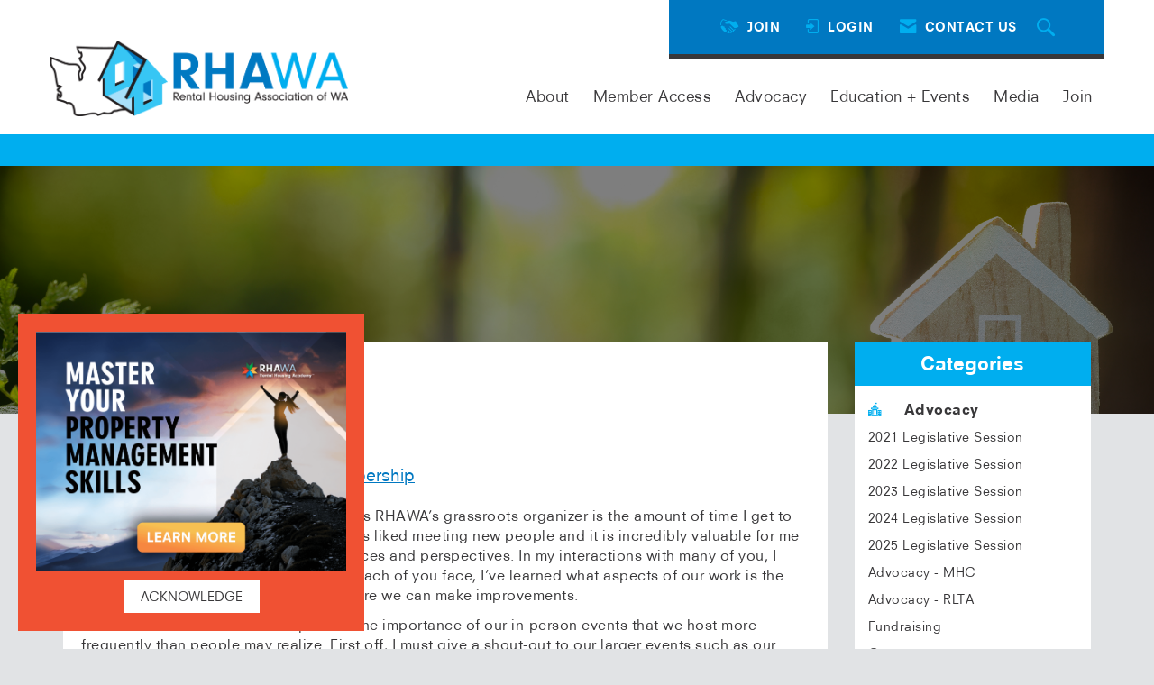

--- FILE ---
content_type: text/css
request_url: https://tags.srv.stackadapt.com/sa.css
body_size: -11
content:
:root {
    --sa-uid: '0-4611f3a5-89a7-5997-553f-7af891fa531c';
}

--- FILE ---
content_type: text/plain; charset=utf-8
request_url: https://tags.srv.stackadapt.com/saq_pxl?uid=COg4D4umeUjv7_esAORKpA&is_js=true&landing_url=https%3A%2F%2Fwww.rhawa.org%2Fblog%2Flets-link-&t=Let%E2%80%99s%20LINK!%E2%80%AF%20-%20Rental%20Housing%20Association%20of%20Washington&tip=ONmROj7Zza4qAdlsGBSNt-reAaooL0lc79iI14L_QLg&host=https%3A%2F%2Fwww.rhawa.org&sa_conv_data_css_value=%20%220-4611f3a5-89a7-5997-553f-7af891fa531c%22&sa_conv_data_image_value=ffd8ffe000104a46494600010101006000600000ffdb004300080606070605080707070909080a0c140d0c0b0b0c1912130f141d1a1f1e1d1a1c1c20242e2720222c231c1c2837292c30313434341f27393d38323c2e333432ffdb0043010909090c0b0c180d0d1832211c213232323232323232323232323232323232323232323232323232323232323232323232323232323232323232323232323232ffc00011080001000103012200021101031101ffc4001f0000010501010101010100000000000000000102030405060708090a0bffc400b5100002010303020403050504040000017d01020300041105122131410613516107227114328191a1082342b1c11552d1f02433627282090a161718191a25262728292a3435363738393a434445464748494a535455565758595a636465666768696a737475767778797a838485868788898a92939495969798999aa2a3a4a5a6a7a8a9aab2b3b4b5b6b7b8b9bac2c3c4c5c6c7c8c9cad2d3d4d5d6d7d8d9dae1e2e3e4e5e6e7e8e9eaf1f2f3f4f5f6f7f8f9faffc4001f0100030101010101010101010000000000000102030405060708090a0bffc400b51100020102040403040705040400010277000102031104052131061241510761711322328108144291a1b1c109233352f0156272d10a162434e125f11718191a262728292a35363738393a434445464748494a535455565758595a636465666768696a737475767778797a82838485868788898a92939495969798999aa2a3a4a5a6a7a8a9aab2b3b4b5b6b7b8b9bac2c3c4c5c6c7c8c9cad2d3d4d5d6d7d8d9dae2e3e4e5e6e7e8e9eaf2f3f4f5f6f7f8f9faffda000c03010002110311003f00f7fa28a2803fffd94611f3a589a75997553f7af891fa531c0d3a83a2&l_src=&l_src_d=&u_src=&u_src_d=&shop=false&sa-user-id-v3=s%253AAQAKIBpNMYWS_8eSz3U0PiWM3t7imki7Y2EDk6Sa_osJNefkELcBGAQg27-5ywYwAToE_kXKCEIEXYmUOw.Y87biy2dGe84zjfx939D2BBS7r56IwvDJ5jhblamaHc&sa-user-id-v2=s%253ARhHzpYmnWZdVP3r4kfpTHA06g6I.5ZvDE1tX6YCja1qigDQ6%252B8W9tvxFEciopBa41IeyoC4&sa-user-id=s%253A0-4611f3a5-89a7-5997-553f-7af891fa531c.Nx8dx2nhOz%252FcxmSTZWMQCnU3ujChzKP6eQfDlrwEqH0
body_size: 20
content:
{"conversion_tracker_uids":null,"retargeting_tracker_uids":["ooGtTtKOtLzxchzTKEho6H"],"lookalike_tracker_uids":null}